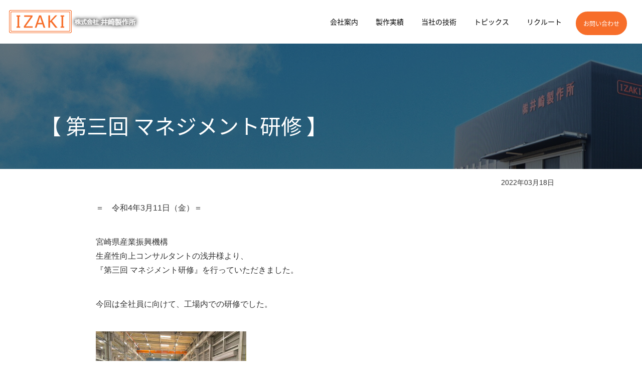

--- FILE ---
content_type: text/html; charset=UTF-8
request_url: https://www.kk-izaki.co.jp/topics/20220318/1745
body_size: 27404
content:
<!DOCTYPE html>
<html>
<head>
<meta charset="UTF-8">
<meta http-equiv="X-UA-Compatible" content="IE=edge"/>
<meta name="viewport" content="width=device-width, initial-scale=1.0, maximum-scale=1.0, user-scalable=no" />
<meta name="format-detection" content="telephone=no">
<link rel="stylesheet" href="/css/components.css">
<link rel="stylesheet" href="/css/responsee.css">
<link rel="stylesheet" href="/css/common.css">
<link rel="stylesheet" href="//fonts.googleapis.com/earlyaccess/notosansjapanese.css">
<link rel="stylesheet" href="//fonts.googleapis.com/icon?family=Material+Icons">
<script>(function(html){html.className = html.className.replace(/\bno-js\b/,'js')})(document.documentElement);</script>
<title>【 第三回 マネジメント研修 】 &#8211; 株式会社井崎製作所</title>
<meta name='robots' content='max-image-preview:large' />
<link rel='dns-prefetch' href='//fonts.googleapis.com' />
<link rel='dns-prefetch' href='//s.w.org' />
<link rel='stylesheet' id='wp-block-library-css'  href='https://www.kk-izaki.co.jp/izksmc/wp-includes/css/dist/block-library/style.min.css?ver=5.8.2' type='text/css' media='all' />
<link rel='stylesheet' id='wpsbc-style-css'  href='https://www.kk-izaki.co.jp/izksmc/wp-content/plugins/wp-simple-booking-calendar/assets/css/style-front-end.min.css?ver=2.0.8' type='text/css' media='all' />
<link rel='stylesheet' id='dashicons-css'  href='https://www.kk-izaki.co.jp/izksmc/wp-includes/css/dashicons.min.css?ver=5.8.2' type='text/css' media='all' />
<link rel='stylesheet' id='twentyfifteen-fonts-css'  href='https://fonts.googleapis.com/css?family=Noto+Sans%3A400italic%2C700italic%2C400%2C700%7CNoto+Serif%3A400italic%2C700italic%2C400%2C700%7CInconsolata%3A400%2C700&#038;subset=latin%2Clatin-ext' type='text/css' media='all' />
<link rel='stylesheet' id='genericons-css'  href='https://www.kk-izaki.co.jp/izksmc/wp-content/themes/izaki/genericons/genericons.css?ver=3.2' type='text/css' media='all' />
<link rel='stylesheet' id='twentyfifteen-style-css'  href='https://www.kk-izaki.co.jp/izksmc/wp-content/themes/izaki/style.css?ver=5.8.2' type='text/css' media='all' />
<!--[if lt IE 9]>
<link rel='stylesheet' id='twentyfifteen-ie-css'  href='https://www.kk-izaki.co.jp/izksmc/wp-content/themes/izaki/css/ie.css?ver=20141010' type='text/css' media='all' />
<![endif]-->
<!--[if lt IE 8]>
<link rel='stylesheet' id='twentyfifteen-ie7-css'  href='https://www.kk-izaki.co.jp/izksmc/wp-content/themes/izaki/css/ie7.css?ver=20141010' type='text/css' media='all' />
<![endif]-->
<script type='text/javascript' src='https://www.kk-izaki.co.jp/izksmc/wp-includes/js/jquery/jquery.min.js?ver=3.6.0' id='jquery-core-js'></script>
<script type='text/javascript' src='https://www.kk-izaki.co.jp/izksmc/wp-includes/js/jquery/jquery-migrate.min.js?ver=3.3.2' id='jquery-migrate-js'></script>
<link rel="https://api.w.org/" href="https://www.kk-izaki.co.jp/wp-json/" /><link rel="alternate" type="application/json" href="https://www.kk-izaki.co.jp/wp-json/wp/v2/posts/1745" /><link rel="alternate" type="application/json+oembed" href="https://www.kk-izaki.co.jp/wp-json/oembed/1.0/embed?url=https%3A%2F%2Fwww.kk-izaki.co.jp%2Ftopics%2F20220318%2F1745" />
<link rel="alternate" type="text/xml+oembed" href="https://www.kk-izaki.co.jp/wp-json/oembed/1.0/embed?url=https%3A%2F%2Fwww.kk-izaki.co.jp%2Ftopics%2F20220318%2F1745&#038;format=xml" />
<script type="text/javascript" src="/js/modernizr.js"></script> 
<script type="text/javascript" src="/js/responsee.js"></script> 
<script type="text/javascript" src="/js/pagetop.js"></script> 
<script>
 jQuery(window).load(function(){
  jQuery('#loader').fadeOut(500, "linear");
 });
 </script>
</head>

<body class="size-1140">
<div class="sp-menu"> <span>MENU</span> </div>
<script>
  (function(i,s,o,g,r,a,m){i['GoogleAnalyticsObject']=r;i[r]=i[r]||function(){
  (i[r].q=i[r].q||[]).push(arguments)},i[r].l=1*new Date();a=s.createElement(o),
  m=s.getElementsByTagName(o)[0];a.async=1;a.src=g;m.parentNode.insertBefore(a,m)
  })(window,document,'script','https://www.google-analytics.com/analytics.js','ga');

  ga('create', 'UA-83557801-1', 'auto');
  ga('send', 'pageview');

</script><div id="loader">
 <div> <span id="loader-bar"></span>
  <svg>
   <title>井崎製作所</title>
   <desc>井崎製作所｜NOW LOADING...</desc>
   <use xlink:href="#logo"/>
  </svg>
 </div>
</div>

<!-- TOP NAV WITH LOGO -->
<header>
 <nav>
  <div class="gnav">
   <div class="logoWarp">
    <h1 class="logo pc-logo"><a href="/" ><img src="/img/common/header_logo_2022_2.png" alt="株式会社井崎製作所" height="100%" width="auto"></a></h1>
    <h1 class="logo sp-logo"><a href="/" ><img src="/img/common/header_logo_2022_sp.png" alt="株式会社井崎製作所" height="100%" width="auto"></a></h1>
   </div>
   <div class="top-nav">
    <ul>
     <li><a href="/about/">会社案内</a></li>
     <li><a href="/product/">製作実績</a></li>
     <li><a href="/quality/">当社の技術</a></li>
     <li><a href="/topics/">トピックス</a></li>
     <li><a href="/recruit/">リクルート</a></li>
    </ul>
    <div class="sp-contact">
     <div class="button g-nav_contact"><a href="/contactus/" class="radius">お問い合わせ</a></div>
    </div>
   </div>
  </div>
 </nav>
</header>
<section>
         <div class="ttl">
           <div class="cover">
           <img src="../../img/common/ttl-bg.jpg" width="1300" height="340" alt="noimg">
           </div>
           <div class="line">
             <div class="margin">
               <div class="s-12 l-12">
                 <h1>【 第三回 マネジメント研修 】</h1>
               </div>
             </div>
           </div>
         </div><!-- END .ttl --> 
         
         <div class="line">
           <div class="margin">
             <div class="s-12 m-12 l-10 center section single">

               <p class="date">2022年03月18日</p>
               <div class="block content">
               <p>＝　令和4年3月11日（金）＝</p>
<p>宮崎県産業振興機構<br />
生産性向上コンサルタントの浅井様より、<br />
『第三回 マネジメント研修』を行っていただきました。</p>
<p>今回は全社員に向けて、工場内での研修でした。</p>
<p><img loading="lazy" src="https://www.kk-izaki.co.jp/izksmc/wp-content/uploads/2022/03/fae52aeac39b5511deb92a7b04068de3-rotated.jpg" alt="" width="300" height="225" class="alignnone size-full wp-image-1746" /></p>
<p>これまでの研修は管理者向けに行われていましたが、<br />
「仕事の教え方」や「会社が継続的成長をするためにやるべきこと」など<br />
全社員が考え、行動するために必要なお話をたくさん聞けました。</p>
<p><img loading="lazy" src="https://www.kk-izaki.co.jp/izksmc/wp-content/uploads/2022/03/2a078c3e98eee653918e6bef83277153-rotated.jpg" alt="" width="225" height="300" class="alignnone size-full wp-image-1747" /></p>
<p>今後は、課毎の目標を管理、表を用いて見える化し、<br />
会社全体で生産を管理するようにしていきます。</p>
<p>これまで研修を行ってくださった浅井様、<br />
産業振興機構の皆様、<br />
ありがとうございました。</p>
               </div><!-- END .content -->
 
             </div><!-- END .section -->
           </div><!-- END .margin -->
         </div><!-- END .line -->

         <div class="cont-footer">
         <div class="line">
             <div class="s-12 m-10 l-4 center">
               <div class="button">
				   				   <a href="https://www.kk-izaki.co.jp/topics" class="radius back">トピックスへ</a>
				   </div>
             </div>
         </div>
         <div class="line">
           <div class="margin">
             <div class="breadcrumb">
               <ol>
                 <li><a href="https://www.kk-izaki.co.jp/">ホーム</a></li>
                 <li><a href="https://www.kk-izaki.co.jp/category/topics" rel="category tag">トピックス</a></li>
                 <li>【 第三回 マネジメント研修 】</li>
               </ol>
             </div>
           </div>
         </div>
         </div><!-- END .cont-footer -->

</section>
<!-- FOOTER -->
<footer>
 <div class="footer block">
  <div class="line">
   <div class="margin">
    <div class="s-12 m-12 l-4 contact">
     <div class="s-12 m-12 l-11 center">
      <h2><img src="/img/common/footer_logo.png" width="142" height="68" alt="井崎製作所"></h2>
      <p class="address">〒889-1403　宮崎県児湯郡新富町大字上富田3215番地 <br>
       [ <a href="https://www.kk-izaki.co.jp/access">交通アクセス</a> ] </p>
      <div class="button"><a href="https://www.kk-izaki.co.jp/contactus" class="mail">メールフォーム</a></div>
     </div>
    </div>
    <div class="s-12 m-12 l-8">
     <div class="line">
      <div class="margin">
       <div class="s-12 m-12 l-4 margin-bottom">
        <aside id="wpsimplebookingcalendar_widget-2" class="widget widget-sbc"><div class="wpsbc-container wpsbc-calendar-1" data-id="1" data-show_title="0" data-show_legend="0" data-legend_position="top" data-show_button_navigation="1" data-current_year="2026" data-current_month="1" data-language="en" data-min_width="200" data-max_width="380" ><div class="wpsbc-calendars-wrapper "><div class="wpsbc-calendars"><div class="wpsbc-calendar"><div class="wpsbc-calendar-header wpsbc-heading"><div class="wpsbc-calendar-header-navigation"><a href="#" class="wpsbc-prev"><span class="wpsbc-arrow"></span></a><div class="wpsbc-select-container"><select><option value="1760486400" >10月 2025</option><option value="1763164800" >11月 2025</option><option value="1765756800" >12月 2025</option><option value="1768435200"  selected='selected'>1月 2026</option><option value="1771113600" >2月 2026</option><option value="1773532800" >3月 2026</option><option value="1776211200" >4月 2026</option><option value="1778803200" >5月 2026</option><option value="1781481600" >6月 2026</option><option value="1784073600" >7月 2026</option><option value="1786752000" >8月 2026</option><option value="1789430400" >9月 2026</option><option value="1792022400" >10月 2026</option><option value="1794700800" >11月 2026</option><option value="1797292800" >12月 2026</option><option value="1799971200" >1月 2027</option></select></div><a href="#" class="wpsbc-next"><span class="wpsbc-arrow"></span></a></div></div><div class="wpsbc-calendar-wrapper"><table><thead><tr><th>M</th><th>T</th><th>W</th><th>T</th><th>F</th><th>S</th><th>S</th></tr></thead><tbody><tr><td><div class="wpsbc-date  wpsbc-gap" ><div class="wpsbc-date-inner"></div></div></td><td><div class="wpsbc-date  wpsbc-gap" ><div class="wpsbc-date-inner"></div></div></td><td><div class="wpsbc-date  wpsbc-gap" ><div class="wpsbc-date-inner"></div></div></td><td><div class="wpsbc-date wpsbc-legend-item-2 " data-year="2026" data-month="1" data-day="1"><div class="wpsbc-legend-item-icon wpsbc-legend-item-icon-2" data-type="single"><div class="wpsbc-legend-item-icon-color" ></div><div class="wpsbc-legend-item-icon-color" ></div></div><div class="wpsbc-date-inner"><span class="wpsbc-date-number">1</span></div></div></td><td><div class="wpsbc-date wpsbc-legend-item-2 " data-year="2026" data-month="1" data-day="2"><div class="wpsbc-legend-item-icon wpsbc-legend-item-icon-2" data-type="single"><div class="wpsbc-legend-item-icon-color" ></div><div class="wpsbc-legend-item-icon-color" ></div></div><div class="wpsbc-date-inner"><span class="wpsbc-date-number">2</span></div></div></td><td><div class="wpsbc-date wpsbc-legend-item-2 " data-year="2026" data-month="1" data-day="3"><div class="wpsbc-legend-item-icon wpsbc-legend-item-icon-2" data-type="single"><div class="wpsbc-legend-item-icon-color" ></div><div class="wpsbc-legend-item-icon-color" ></div></div><div class="wpsbc-date-inner"><span class="wpsbc-date-number">3</span></div></div></td><td><div class="wpsbc-date wpsbc-legend-item-2 " data-year="2026" data-month="1" data-day="4"><div class="wpsbc-legend-item-icon wpsbc-legend-item-icon-2" data-type="single"><div class="wpsbc-legend-item-icon-color" ></div><div class="wpsbc-legend-item-icon-color" ></div></div><div class="wpsbc-date-inner"><span class="wpsbc-date-number">4</span></div></div></td></tr><tr><td><div class="wpsbc-date wpsbc-legend-item-1 " data-year="2026" data-month="1" data-day="5"><div class="wpsbc-legend-item-icon wpsbc-legend-item-icon-1" data-type="single"><div class="wpsbc-legend-item-icon-color" ></div><div class="wpsbc-legend-item-icon-color" ></div></div><div class="wpsbc-date-inner"><span class="wpsbc-date-number">5</span></div></div></td><td><div class="wpsbc-date wpsbc-legend-item-1 " data-year="2026" data-month="1" data-day="6"><div class="wpsbc-legend-item-icon wpsbc-legend-item-icon-1" data-type="single"><div class="wpsbc-legend-item-icon-color" ></div><div class="wpsbc-legend-item-icon-color" ></div></div><div class="wpsbc-date-inner"><span class="wpsbc-date-number">6</span></div></div></td><td><div class="wpsbc-date wpsbc-legend-item-1 " data-year="2026" data-month="1" data-day="7"><div class="wpsbc-legend-item-icon wpsbc-legend-item-icon-1" data-type="single"><div class="wpsbc-legend-item-icon-color" ></div><div class="wpsbc-legend-item-icon-color" ></div></div><div class="wpsbc-date-inner"><span class="wpsbc-date-number">7</span></div></div></td><td><div class="wpsbc-date wpsbc-legend-item-1 " data-year="2026" data-month="1" data-day="8"><div class="wpsbc-legend-item-icon wpsbc-legend-item-icon-1" data-type="single"><div class="wpsbc-legend-item-icon-color" ></div><div class="wpsbc-legend-item-icon-color" ></div></div><div class="wpsbc-date-inner"><span class="wpsbc-date-number">8</span></div></div></td><td><div class="wpsbc-date wpsbc-legend-item-1 " data-year="2026" data-month="1" data-day="9"><div class="wpsbc-legend-item-icon wpsbc-legend-item-icon-1" data-type="single"><div class="wpsbc-legend-item-icon-color" ></div><div class="wpsbc-legend-item-icon-color" ></div></div><div class="wpsbc-date-inner"><span class="wpsbc-date-number">9</span></div></div></td><td><div class="wpsbc-date wpsbc-legend-item-2 " data-year="2026" data-month="1" data-day="10"><div class="wpsbc-legend-item-icon wpsbc-legend-item-icon-2" data-type="single"><div class="wpsbc-legend-item-icon-color" ></div><div class="wpsbc-legend-item-icon-color" ></div></div><div class="wpsbc-date-inner"><span class="wpsbc-date-number">10</span></div></div></td><td><div class="wpsbc-date wpsbc-legend-item-2 " data-year="2026" data-month="1" data-day="11"><div class="wpsbc-legend-item-icon wpsbc-legend-item-icon-2" data-type="single"><div class="wpsbc-legend-item-icon-color" ></div><div class="wpsbc-legend-item-icon-color" ></div></div><div class="wpsbc-date-inner"><span class="wpsbc-date-number">11</span></div></div></td></tr><tr><td><div class="wpsbc-date wpsbc-legend-item-1 " data-year="2026" data-month="1" data-day="12"><div class="wpsbc-legend-item-icon wpsbc-legend-item-icon-1" data-type="single"><div class="wpsbc-legend-item-icon-color" ></div><div class="wpsbc-legend-item-icon-color" ></div></div><div class="wpsbc-date-inner"><span class="wpsbc-date-number">12</span></div></div></td><td><div class="wpsbc-date wpsbc-legend-item-1 " data-year="2026" data-month="1" data-day="13"><div class="wpsbc-legend-item-icon wpsbc-legend-item-icon-1" data-type="single"><div class="wpsbc-legend-item-icon-color" ></div><div class="wpsbc-legend-item-icon-color" ></div></div><div class="wpsbc-date-inner"><span class="wpsbc-date-number">13</span></div></div></td><td><div class="wpsbc-date wpsbc-legend-item-1 " data-year="2026" data-month="1" data-day="14"><div class="wpsbc-legend-item-icon wpsbc-legend-item-icon-1" data-type="single"><div class="wpsbc-legend-item-icon-color" ></div><div class="wpsbc-legend-item-icon-color" ></div></div><div class="wpsbc-date-inner"><span class="wpsbc-date-number">14</span></div></div></td><td><div class="wpsbc-date wpsbc-legend-item-1 " data-year="2026" data-month="1" data-day="15"><div class="wpsbc-legend-item-icon wpsbc-legend-item-icon-1" data-type="single"><div class="wpsbc-legend-item-icon-color" ></div><div class="wpsbc-legend-item-icon-color" ></div></div><div class="wpsbc-date-inner"><span class="wpsbc-date-number">15</span></div></div></td><td><div class="wpsbc-date wpsbc-legend-item-1 " data-year="2026" data-month="1" data-day="16"><div class="wpsbc-legend-item-icon wpsbc-legend-item-icon-1" data-type="single"><div class="wpsbc-legend-item-icon-color" ></div><div class="wpsbc-legend-item-icon-color" ></div></div><div class="wpsbc-date-inner"><span class="wpsbc-date-number">16</span></div></div></td><td><div class="wpsbc-date wpsbc-legend-item-2 " data-year="2026" data-month="1" data-day="17"><div class="wpsbc-legend-item-icon wpsbc-legend-item-icon-2" data-type="single"><div class="wpsbc-legend-item-icon-color" ></div><div class="wpsbc-legend-item-icon-color" ></div></div><div class="wpsbc-date-inner"><span class="wpsbc-date-number">17</span></div></div></td><td><div class="wpsbc-date wpsbc-legend-item-2 " data-year="2026" data-month="1" data-day="18"><div class="wpsbc-legend-item-icon wpsbc-legend-item-icon-2" data-type="single"><div class="wpsbc-legend-item-icon-color" ></div><div class="wpsbc-legend-item-icon-color" ></div></div><div class="wpsbc-date-inner"><span class="wpsbc-date-number">18</span></div></div></td></tr><tr><td><div class="wpsbc-date wpsbc-legend-item-1 " data-year="2026" data-month="1" data-day="19"><div class="wpsbc-legend-item-icon wpsbc-legend-item-icon-1" data-type="single"><div class="wpsbc-legend-item-icon-color" ></div><div class="wpsbc-legend-item-icon-color" ></div></div><div class="wpsbc-date-inner"><span class="wpsbc-date-number">19</span></div></div></td><td><div class="wpsbc-date wpsbc-legend-item-1 " data-year="2026" data-month="1" data-day="20"><div class="wpsbc-legend-item-icon wpsbc-legend-item-icon-1" data-type="single"><div class="wpsbc-legend-item-icon-color" ></div><div class="wpsbc-legend-item-icon-color" ></div></div><div class="wpsbc-date-inner"><span class="wpsbc-date-number">20</span></div></div></td><td><div class="wpsbc-date wpsbc-legend-item-1 " data-year="2026" data-month="1" data-day="21"><div class="wpsbc-legend-item-icon wpsbc-legend-item-icon-1" data-type="single"><div class="wpsbc-legend-item-icon-color" ></div><div class="wpsbc-legend-item-icon-color" ></div></div><div class="wpsbc-date-inner"><span class="wpsbc-date-number">21</span></div></div></td><td><div class="wpsbc-date wpsbc-legend-item-1 " data-year="2026" data-month="1" data-day="22"><div class="wpsbc-legend-item-icon wpsbc-legend-item-icon-1" data-type="single"><div class="wpsbc-legend-item-icon-color" ></div><div class="wpsbc-legend-item-icon-color" ></div></div><div class="wpsbc-date-inner"><span class="wpsbc-date-number">22</span></div></div></td><td><div class="wpsbc-date wpsbc-legend-item-1 " data-year="2026" data-month="1" data-day="23"><div class="wpsbc-legend-item-icon wpsbc-legend-item-icon-1" data-type="single"><div class="wpsbc-legend-item-icon-color" ></div><div class="wpsbc-legend-item-icon-color" ></div></div><div class="wpsbc-date-inner"><span class="wpsbc-date-number">23</span></div></div></td><td><div class="wpsbc-date wpsbc-legend-item-2 " data-year="2026" data-month="1" data-day="24"><div class="wpsbc-legend-item-icon wpsbc-legend-item-icon-2" data-type="single"><div class="wpsbc-legend-item-icon-color" ></div><div class="wpsbc-legend-item-icon-color" ></div></div><div class="wpsbc-date-inner"><span class="wpsbc-date-number">24</span></div></div></td><td><div class="wpsbc-date wpsbc-legend-item-2 " data-year="2026" data-month="1" data-day="25"><div class="wpsbc-legend-item-icon wpsbc-legend-item-icon-2" data-type="single"><div class="wpsbc-legend-item-icon-color" ></div><div class="wpsbc-legend-item-icon-color" ></div></div><div class="wpsbc-date-inner"><span class="wpsbc-date-number">25</span></div></div></td></tr><tr><td><div class="wpsbc-date wpsbc-legend-item-1 " data-year="2026" data-month="1" data-day="26"><div class="wpsbc-legend-item-icon wpsbc-legend-item-icon-1" data-type="single"><div class="wpsbc-legend-item-icon-color" ></div><div class="wpsbc-legend-item-icon-color" ></div></div><div class="wpsbc-date-inner"><span class="wpsbc-date-number">26</span></div></div></td><td><div class="wpsbc-date wpsbc-legend-item-1 " data-year="2026" data-month="1" data-day="27"><div class="wpsbc-legend-item-icon wpsbc-legend-item-icon-1" data-type="single"><div class="wpsbc-legend-item-icon-color" ></div><div class="wpsbc-legend-item-icon-color" ></div></div><div class="wpsbc-date-inner"><span class="wpsbc-date-number">27</span></div></div></td><td><div class="wpsbc-date wpsbc-legend-item-1 " data-year="2026" data-month="1" data-day="28"><div class="wpsbc-legend-item-icon wpsbc-legend-item-icon-1" data-type="single"><div class="wpsbc-legend-item-icon-color" ></div><div class="wpsbc-legend-item-icon-color" ></div></div><div class="wpsbc-date-inner"><span class="wpsbc-date-number">28</span></div></div></td><td><div class="wpsbc-date wpsbc-legend-item-1 " data-year="2026" data-month="1" data-day="29"><div class="wpsbc-legend-item-icon wpsbc-legend-item-icon-1" data-type="single"><div class="wpsbc-legend-item-icon-color" ></div><div class="wpsbc-legend-item-icon-color" ></div></div><div class="wpsbc-date-inner"><span class="wpsbc-date-number">29</span></div></div></td><td><div class="wpsbc-date wpsbc-legend-item-1 " data-year="2026" data-month="1" data-day="30"><div class="wpsbc-legend-item-icon wpsbc-legend-item-icon-1" data-type="single"><div class="wpsbc-legend-item-icon-color" ></div><div class="wpsbc-legend-item-icon-color" ></div></div><div class="wpsbc-date-inner"><span class="wpsbc-date-number">30</span></div></div></td><td><div class="wpsbc-date wpsbc-legend-item-2 " data-year="2026" data-month="1" data-day="31"><div class="wpsbc-legend-item-icon wpsbc-legend-item-icon-2" data-type="single"><div class="wpsbc-legend-item-icon-color" ></div><div class="wpsbc-legend-item-icon-color" ></div></div><div class="wpsbc-date-inner"><span class="wpsbc-date-number">31</span></div></div></td><td><div class="wpsbc-date  wpsbc-gap" ><div class="wpsbc-date-inner"></div></div></td></tr></tbody></table></div></div></div></div><style>.wpsbc-container.wpsbc-calendar-1 .wpsbc-legend-item-icon-1 div:first-of-type { background-color: #ddffcc; }.wpsbc-container.wpsbc-calendar-1 .wpsbc-legend-item-icon-1 div:nth-of-type(2) { background-color: transparent; }.wpsbc-container.wpsbc-calendar-1 .wpsbc-legend-item-icon-1 div:first-of-type svg { fill: #ddffcc; }.wpsbc-container.wpsbc-calendar-1 .wpsbc-legend-item-icon-1 div:nth-of-type(2) svg { fill: transparent; }.wpsbc-container.wpsbc-calendar-1 .wpsbc-legend-item-icon-2 div:first-of-type { background-color: #ffc0bd; }.wpsbc-container.wpsbc-calendar-1 .wpsbc-legend-item-icon-2 div:nth-of-type(2) { background-color: transparent; }.wpsbc-container.wpsbc-calendar-1 .wpsbc-legend-item-icon-2 div:first-of-type svg { fill: #ffc0bd; }.wpsbc-container.wpsbc-calendar-1 .wpsbc-legend-item-icon-2 div:nth-of-type(2) svg { fill: transparent; }.wpsbc-container.wpsbc-calendar-1 .wpsbc-legend-item-icon-3 div:first-of-type { background-color: #fee2a0; }.wpsbc-container.wpsbc-calendar-1 .wpsbc-legend-item-icon-3 div:nth-of-type(2) { background-color: transparent; }.wpsbc-container.wpsbc-calendar-1 .wpsbc-legend-item-icon-3 div:first-of-type svg { fill: #fee2a0; }.wpsbc-container.wpsbc-calendar-1 .wpsbc-legend-item-icon-3 div:nth-of-type(2) svg { fill: transparent; }</style><div class="wpsbc-container-loaded" data-just-loaded="1"></div></div></aside>       </div>
       <div class="s-12 m-12 l-8 googlemap margin-bottom">
        <iframe src="https://www.google.com/maps/embed?pb=!1m18!1m12!1m3!1d3382.0726325278038!2d131.47807481555992!3d32.05727922763954!2m3!1f0!2f0!3f0!3m2!1i1024!2i768!4f13.1!3m3!1m2!1s0x3538a5d34395655d%3A0x39afef1e1ed174f4!2z77yI5qCq77yJ5LqV5bSO6KO95L2c5omA!5e0!3m2!1sja!2sjp!4v1466466912190" width="100%" height="310" frameborder="0" style="border:0" allowfullscreen></iframe>
       </div>
      </div>
     </div>
     <!-- END .margin --> 
    </div>
    <!-- END .l-8 --> 
    
   </div>
   <!-- END .margin --> 
  </div>
  <!-- END .line --> 
  
 </div>
 <div id="page-top"><a href="#"><img src="/img/common/icon_pagetop.png" width="48" height="32" alt="ページの先頭へ" /></a></div>
 <div class="copyright">
  <div class="line">
   <p>© 2012-2016 IZAKI Factory Co.,Ltd.</p>
  </div>
 </div>
</footer>
<script src="/js/jquery-3.5.1.min.js"></script> 
<script type="text/javascript" src="/js/jquery-ui.min.js"></script> 
<script type="text/javascript" src="/js/common.js"></script> 
<script type='text/javascript' src='https://www.kk-izaki.co.jp/izksmc/wp-includes/js/jquery/ui/core.min.js?ver=1.12.1' id='jquery-ui-core-js'></script>
<script type='text/javascript' src='https://www.kk-izaki.co.jp/izksmc/wp-includes/js/jquery/ui/datepicker.min.js?ver=1.12.1' id='jquery-ui-datepicker-js'></script>
<script type='text/javascript' id='jquery-ui-datepicker-js-after'>
jQuery(document).ready(function(jQuery){jQuery.datepicker.setDefaults({"closeText":"\u9589\u3058\u308b","currentText":"\u4eca\u65e5","monthNames":["1\u6708","2\u6708","3\u6708","4\u6708","5\u6708","6\u6708","7\u6708","8\u6708","9\u6708","10\u6708","11\u6708","12\u6708"],"monthNamesShort":["1\u6708","2\u6708","3\u6708","4\u6708","5\u6708","6\u6708","7\u6708","8\u6708","9\u6708","10\u6708","11\u6708","12\u6708"],"nextText":"\u6b21","prevText":"\u524d","dayNames":["\u65e5\u66dc\u65e5","\u6708\u66dc\u65e5","\u706b\u66dc\u65e5","\u6c34\u66dc\u65e5","\u6728\u66dc\u65e5","\u91d1\u66dc\u65e5","\u571f\u66dc\u65e5"],"dayNamesShort":["\u65e5","\u6708","\u706b","\u6c34","\u6728","\u91d1","\u571f"],"dayNamesMin":["\u65e5","\u6708","\u706b","\u6c34","\u6728","\u91d1","\u571f"],"dateFormat":"yy\u5e74mm\u6708d\u65e5","firstDay":1,"isRTL":false});});
</script>
<script type='text/javascript' id='wpsbc-script-js-extra'>
/* <![CDATA[ */
var wpsbc = {"ajax_url":"https:\/\/www.kk-izaki.co.jp\/izksmc\/wp-admin\/admin-ajax.php"};
/* ]]> */
</script>
<script type='text/javascript' src='https://www.kk-izaki.co.jp/izksmc/wp-content/plugins/wp-simple-booking-calendar/assets/js/script-front-end.min.js?ver=2.0.8' id='wpsbc-script-js'></script>
<script type='text/javascript' src='https://www.kk-izaki.co.jp/izksmc/wp-content/themes/izaki/js/skip-link-focus-fix.js?ver=20141010' id='twentyfifteen-skip-link-focus-fix-js'></script>
<script type='text/javascript' id='twentyfifteen-script-js-extra'>
/* <![CDATA[ */
var screenReaderText = {"expand":"<span class=\"screen-reader-text\">expand child menu<\/span>","collapse":"<span class=\"screen-reader-text\">collapse child menu<\/span>"};
/* ]]> */
</script>
<script type='text/javascript' src='https://www.kk-izaki.co.jp/izksmc/wp-content/themes/izaki/js/functions.js?ver=20150330' id='twentyfifteen-script-js'></script>
<script type='text/javascript' src='https://www.kk-izaki.co.jp/izksmc/wp-includes/js/wp-embed.min.js?ver=5.8.2' id='wp-embed-js'></script>
</body></html>

--- FILE ---
content_type: text/css
request_url: https://www.kk-izaki.co.jp/css/components.css
body_size: 8089
content:
@font-face{font-family:mfg;src:url(../font/mfglabsiconset-webfont.eot);src:url('../font/mfglabsiconset-webfont.svg#mfg_labs_iconsetregular') format('svg'),url('../font/mfglabsiconset-webfont.eot?#iefix') format('embedded-opentype'),url('../font/mfglabsiconset-webfont.woff') format('woff'),url('../font/mfglabsiconset-webfont.ttf') format('truetype');font-weight:400;font-style:normal}.icon,i{font-family:mfg;font-size:1em;font-style:normal;font-weight:400}.icon2x{font-size:2em}.icon3x{font-size:3em}.gradient{color:#999;text-shadow:1px 1px 1px rgba(27,27,27,.19);transition:all .1s ease-in-out 0s}.gradient .current,.gradient:hover{color:#eee;text-shadow:0 0 3px hsla(0,0%,100%,.25)}.icon-cloud:before{content:"\2601"}.icon-at:before{content:"\0040"}.icon-plus:before{content:"\002B"}.icon-minus:before{content:"\2212"}.icon-arrow_up:before{content:"\2191"}.icon-arrow_down:before{content:"\2193"}.icon-arrow_right:before{content:"\2192"}.icon-arrow_left:before{content:"\2190"}.icon-chevron_down:before{content:"\f004"}.icon-chevron_up:before{content:"\f005"}.icon-chevron_right:before{content:"\f006"}.icon-chevron_left:before{content:"\f007"}.icon-reorder:before{content:"\f008"}.icon-list:before{content:"\f009"}.icon-reorder_square:before{content:"\f00a"}.icon-reorder_square_line:before{content:"\f00b"}.icon-coverflow:before{content:"\f00c"}.icon-coverflow_line:before{content:"\f00d"}.icon-pause:before{content:"\f00e"}.icon-play:before{content:"\f00f"}.icon-step_forward:before{content:"\f010"}.icon-step_backward:before{content:"\f011"}.icon-fast_forward:before{content:"\f012"}.icon-fast_backward:before{content:"\f013"}.icon-cloud_upload:before{content:"\f014"}.icon-cloud_download:before{content:"\f015"}.icon-data_science:before{content:"\f016"}.icon-data_science_black:before{content:"\f017"}.icon-globe:before{content:"\f018"}.icon-globe_black:before{content:"\f019"}.icon-math_ico:before{content:"\f01a"}.icon-math:before{content:"\f01b"}.icon-math_black:before{content:"\f01c"}.icon-paperplane_ico:before{content:"\f01d"}.icon-paperplane:before{content:"\f01e"}.icon-paperplane_black:before{content:"\f01f"}.icon-color_balance:before{content:"\f020"}.icon-star:before{content:"\2605"}.icon-star_half:before{content:"\f022"}.icon-star_empty:before{content:"\2606"}.icon-star_half_empty:before{content:"\f024"}.icon-reload:before{content:"\f025"}.icon-heart:before{content:"\2665"}.icon-heart_broken:before{content:"\f028"}.icon-hashtag:before{content:"\f029"}.icon-reply:before{content:"\f02a"}.icon-retweet:before{content:"\f02b"}.icon-signin:before{content:"\f02c"}.icon-signout:before{content:"\f02d"}.icon-download:before{content:"\f02e"}.icon-upload:before{content:"\f02f"}.icon-placepin:before{content:"\f031"}.icon-display_screen:before{content:"\f032"}.icon-tablet:before{content:"\f033"}.icon-smartphone:before{content:"\f034"}.icon-connected_object:before{content:"\f035"}.icon-lock:before{content:"\F512"}.icon-unlock:before{content:"\F513"}.icon-camera:before{content:"\F4F7"}.icon-isight:before{content:"\f039"}.icon-video_camera:before{content:"\f03a"}.icon-random:before{content:"\f03b"}.icon-message:before{content:"\F4AC"}.icon-discussion:before{content:"\f03d"}.icon-calendar:before{content:"\F4C5"}.icon-ringbell:before{content:"\f03f"}.icon-movie:before{content:"\f040"}.icon-mail:before{content:"\2709"}.icon-pen:before{content:"\270F"}.icon-settings:before{content:"\9881"}.icon-measure:before{content:"\f044"}.icon-vector:before{content:"\f045"}.icon-vector_pen:before{content:"\2712"}.icon-mute_on:before{content:"\f047"}.icon-mute_off:before{content:"\f048"}.icon-home:before{content:"\2302"}.icon-sheet:before{content:"\f04a"}.icon-arrow_big_right:before{content:"\21C9"}.icon-arrow_big_left:before{content:"\21C7"}.icon-arrow_big_down:before{content:"\21CA"}.icon-arrow_big_up:before{content:"\21C8"}.icon-dribbble_circle:before{content:"\f04f"}.icon-dribbble:before{content:"\f050"}.icon-facebook_circle:before{content:"\f051"}.icon-facebook:before{content:"\f052"}.icon-git_circle_alt:before{content:"\f053"}.icon-git_circle:before{content:"\f054"}.icon-git:before{content:"\f055"}.icon-octopus:before{content:"\f056"}.icon-twitter_circle:before{content:"\f057"}.icon-twitter:before{content:"\f058"}.icon-google_plus_circle:before{content:"\f059"}.icon-google_plus:before{content:"\f05a"}.icon-linked_in_circle:before{content:"\f05b"}.icon-linked_in:before{content:"\f05c"}.icon-instagram:before{content:"\f05d"}.icon-instagram_circle:before{content:"\f05e"}.icon-mfg_icon:before{content:"\f05f"}.icon-xing:before{content:"\F532"}.icon-xing_circle:before{content:"\F533"}.icon-mfg_icon_circle:before{content:"\f060"}.icon-user:before{content:"\f061"}.icon-user_male:before{content:"\f062"}.icon-user_female:before{content:"\f063"}.icon-users:before{content:"\f064"}.icon-file_open:before{content:"\F4C2"}.icon-file_close:before{content:"\f067"}.icon-file_alt:before{content:"\f068"}.icon-file_close_alt:before{content:"\f069"}.icon-attachment:before{content:"\f06a"}.icon-check:before{content:"\2713"}.icon-cross_mark:before{content:"\274C"}.icon-cancel_circle:before{content:"\F06E"}.icon-check_circle:before{content:"\f06d"}.icon-magnifying:before{content:"\F50D"}.icon-inbox:before{content:"\f070"}.icon-clock:before{content:"\23F2"}.icon-stopwatch:before{content:"\23F1"}.icon-hourglass:before{content:"\231B"}.icon-trophy:before{content:"\f074"}.icon-unlock_alt:before{content:"\F075"}.icon-lock_alt:before{content:"\F510"}.icon-arrow_doubled_right:before{content:"\21D2"}.icon-arrow_doubled_left:before{content:"\21D0"}.icon-arrow_doubled_down:before{content:"\21D3"}.icon-arrow_doubled_up:before{content:"\21D1"}.icon-link:before{content:"\f07B"}.icon-warning:before{content:"\2757"}.icon-warning_alt:before{content:"\2755"}.icon-magnifying_plus:before{content:"\f07E"}.icon-magnifying_minus:before{content:"\f07F"}.icon-white_question:before{content:"\2754"}.icon-black_question:before{content:"\2753"}.icon-stop:before{content:"\f080"}.icon-share:before{content:"\f081"}.icon-eye:before{content:"\f082"}.icon-trash_can:before{content:"\f083"}.icon-hard_drive:before{content:"\f084"}.icon-information_black:before{content:"\f085"}.icon-information_white:before{content:"\f086"}.icon-printer:before{content:"\f087"}.icon-letter:before{content:"\f088"}.icon-soundcloud:before{content:"\f089"}.icon-soundcloud_circle:before{content:"\f08A"}.icon-anchor:before{content:"\2693"}.icon-female_sign:before{content:"\2640"}.icon-male_sign:before{content:"\2642"}.icon-joystick:before{content:"\F514"}.icon-high_voltage:before{content:"\26A1"}.icon-fire:before{content:"\F525"}.icon-newspaper:before{content:"\F4F0"}.icon-chart:before{content:"\F526"}.icon-spread:before{content:"\F527"}.icon-spinner_1:before{content:"\F528"}.icon-spinner_2:before{content:"\F529"}.icon-chart_alt:before{content:"\F530"}.icon-label:before{content:"\F531"}.icon-brush:before{content:"\E000"}.icon-refresh:before{content:"\E001"}.icon-node:before{content:"\E002"}.icon-node_2:before{content:"\E003"}.icon-node_3:before{content:"\E004"}.icon-link_2_nodes:before{content:"\E005"}.icon-link_3_nodes:before{content:"\E006"}.icon-link_loop_nodes:before{content:"\E007"}.icon-node_size:before{content:"\E008"}.icon-node_color:before{content:"\E009"}.icon-layout_directed:before{content:"\E010"}.icon-layout_radial:before{content:"\E011"}.icon-layout_hierarchical:before{content:"\E012"}.icon-node_link_direction:before{content:"\E013"}.icon-node_link_short_path:before{content:"\E014"}.icon-node_cluster:before{content:"\E015"}.icon-display_graph:before{content:"\E016"}.icon-node_link_weight:before{content:"\E017"}.icon-more_node_links:before{content:"\E018"}.icon-node_shape:before{content:"\E00A"}.icon-node_icon:before{content:"\E00B"}.icon-node_text:before{content:"\E00C"}.icon-node_link_text:before{content:"\E00D"}.icon-node_link_color:before{content:"\E00E"}.icon-node_link_shape:before{content:"\E00F"}.icon-credit_card:before{content:"\F4B3"}.icon-disconnect:before{content:"\F534"}.icon-graph:before{content:"\F535"}.icon-new_user:before{content:"\F536"}

--- FILE ---
content_type: text/css
request_url: https://www.kk-izaki.co.jp/css/responsee.css
body_size: 11147
content:
* {
 -webkit-box-sizing: border-box;
 -moz-box-sizing: border-box;
 box-sizing: border-box;
 margin: 0
}
body {
 font-size: 100%;
 color: #333;
 line-height: 1.8
}
h1, h2, h3, h4, h5, h6 {
 font-weight: 400;
 margin: .2em 0
}
h1 {
 font-size: 2.4em
}
h2 {
 font-size: 2em
}
h3 {
 font-size: 1.6em
}
h4 {
 font-size: 1.2em
}
h5 {
 font-size: 1em
}
h6 {
 font-size: .9em
}
img {
 border: 0;
 display: block;
 height: auto;
 max-width: 100%;
 width: auto
}
.full-img, .owl-item img {
 max-width: none;
 width: 100%
}
table {
 border-collapse: collapse;
 border-spacing: 0;
 text-align: left;
 width: 100%
}
table tr td, table tr th {
 padding: .625em
}
.size-960 .line {
 margin: 0 auto;
 max-width: 60em;
 padding: 0 .625em
}
.size-1140 .line {
 margin: 0 auto;
 max-width: 71.25em;
 padding: 0 .625em
}
.size-960.align-content-left .line, .size-1140.align-content-left .line {
 margin-left: 0
}
form {
 line-height: 1.4em
}
nav {
 display: block;
 width: 100%
}
.box:after, .center:after, .line:after, .margin:after, nav:after {
 clear: both;
 content: ".";
 display: block;
 height: 0;
 line-height: 0;
 visibility: hidden
}
.top-nav ul {
 padding: 0;
 margin-right: 10px;
}
.top-nav ul ul {
 position: absolute
}
.top-nav li {
 float: left;
 list-style: none outside none;
 cursor: pointer
}

.top-nav li a {
 padding: 1.25em;
 display: block;
 color: #000;
 position: relative;
 transition: 0.3s;
}
#home .top-nav li a {
 color: #fff;
 text-shadow: 1px 0px 5px #000000;
}

.top-nav li a:hover:after {
 content: '';
 width: 15px;
 height: 5px;
 background: #f76e2a;
 display: inline-block;
 position: absolute;
 bottom: 0;
 left: 50%;
 margin-left: -7.5px;
 transition: 0.3s;
}
.top-nav li ul li a {
 min-width: 100%;
 padding: .625em
}
.top-nav li ul {
 display: none
}
.top-nav li ul li, .top-nav li ul li ul li {
 float: none;
 list-style: none outside none;
 min-width: 100%;
 padding: 0
}
ul.chevron .count-number {
 display: none
}
ul.chevron .aside-sub-submenu > a:after, ul.chevron .aside-submenu > a:after, ul.chevron .sub-submenu > a:after, ul.chevron .submenu > a:after {
 content: "\f004";
 display: inline-block;
 font-family: mfg;
 font-size: .7em;
 margin: 0 .625em
}
.aside-nav > ul > li.active-item > a:link, .aside-nav > ul > li.active-item > a:visited {
 background: 0 0 repeat scroll 0 0 #999;
 color: #fff
}
@media screen and (min-width:769px) {
 .aside-nav .count-number {
  margin-left: -1.25em;
  float: right
 }
 .top-nav li:hover > ul {
  display: block;
  z-index: 1
 }
 .top-nav li:hover > ul ul {
  left: 100%;
  margin: -2.5em 0;
  width: 100%
 }
}
.aside-nav li a, .aside-nav li li a, .aside-nav li li.active-item a, .aside-nav li li.aside-sub-submenu li a, .aside-nav li > ul, .aside-nav > ul > li.active-item > a:link, .aside-nav > ul > li.active-item > a:visited, .aside-nav > ul > li > a, .top-nav .active-item a, .top-nav li a, .top-nav li ul li a, .top-nav li ul li ul li a {
 transition: background .2s linear 0s;
 -o-transition: background .2s linear 0s;
 -ms-transition: background .2s linear 0s;
 -moz-transition: background .2s linear 0s;
 -webkit-transition: background .2s linear 0s
}
.aside-nav ul {
 background: #e8e8e8;
 padding: 0
}
.aside-nav li {
 list-style: none outside none;
 cursor: pointer
}
.aside-nav li a {
 display: block;
 padding: 1.25em;
 border-bottom: 1px solid #d2d2d2
}
.aside-nav > ul > li:last-child a {
 border-bottom: 0 0 0
}
.aside-nav li > ul {
 height: 0;
 display: block;
 position: relative;
 background: #f4f4f4;
 border-left: solid 1px #f2f2f2;
 border-right: solid 1px #f2f2f2;
 overflow: hidden
}
.aside-nav li ul ul {
 border: 0;
 background: #fff
}
.aside-nav ul ul a {
 padding: .625em 1.25em
}
.aside-nav li a:link, .aside-nav li a:visited {
 color: #333
}
.aside-nav li li a:hover, .aside-nav li li.active-item > a, .aside-nav li li.aside-sub-submenu li a:hover {
 color: #999;
 background: 0 0
}
.aside-nav > ul > li > a:hover {
 color: #fff
}
.aside-nav li li a:hover:before, .aside-nav li li.active-item a:before {
 content: "\f006";
 display: inline-block;
 font-family: mfg;
 font-size: .6em;
 margin: 0 .625em 0 -1.25em;
 width: .625em
}
.aside-nav li li a:link, .aside-nav li li a:visited {
 background: 0 0
}
.aside-nav .active-aside-item, .aside-nav .show-aside-ul {
 display: block;
 height: auto
}
.padding {
 display: list-item;
 list-style: none outside none;
 padding: 10px
}
.margin {
 margin: 0 -.625em
}
.line {
 clear: left
}
.line .line {
 padding: 0
}
.hide-l {
 display: none
}
.box {
 background: 0 0 repeat scroll 0 0 #fff;
 display: block;
 padding: 1.25em;
 width: 100%
}
.margin-bottom {
 margin-bottom: 1.25em
}
.l-1, .l-2, .l-3, .l-4, .l-5, .l-6, .l-7, .l-8, .l-9, .l-10, .l-11, .l-12, .l-five, .m-1, .m-2, .m-3, .m-4, .m-5, .m-6, .m-7, .m-8, .m-9, .m-10, .m-11, .m-12, .m-five, .s-1, .s-2, .s-3, .s-4, .s-5, .s-6, .s-7, .s-8, .s-9, .s-10, .s-11, .s-12, .s-five {
 float: left;
 position: relative
}
.l-offset-1 {
 margin-left: 8.3333%
}
.l-offset-2, .l-offset-five {
 margin-left: 16.6666%
}
.l-offset-3 {
 margin-left: 25%
}
.l-offset-4 {
 margin-left: 33.3333%
}
.l-offset-5 {
 margin-left: 41.6666%
}
.l-offset-6 {
 margin-left: 50%
}
.l-offset-7 {
 margin-left: 58.3333%
}
.l-offset-8 {
 margin-left: 66.6666%
}
.l-offset-9 {
 margin-left: 75%
}
.l-offset-10 {
 margin-left: 83.3333%
}
.l-offset-11 {
 margin-left: 91.6666%
}
.l-offset-12 {
 margin-left: 100%
}
.s-1 {
 width: 8.3333%
}
.s-2, .s-five {
 width: 16.6666%
}
.s-3 {
 width: 25%
}
.s-4 {
 width: 33.3333%
}
.s-5 {
 width: 41.6666%
}
.s-6 {
 width: 50%
}
.s-7 {
 width: 58.3333%
}
.s-8 {
 width: 66.6666%
}
.s-9 {
 width: 75%
}
.s-10 {
 width: 83.3333%
}
.s-11 {
 width: 91.6666%
}
.s-12 {
 width: 100%
}
.margin > .l-1, .margin > .l-2, .margin > .l-3, .margin > .l-4, .margin > .l-5, .margin > .l-6, .margin > .l-7, .margin > .l-8, .margin > .l-9, .margin > .l-10, .margin > .l-11, .margin > .l-12, .margin > .l-five, .margin > .m-1, .margin > .m-2, .margin > .m-3, .margin > .m-4, .margin > .m-5, .margin > .m-6, .margin > .m-7, .margin > .m-8, .margin > .m-9, .margin > .m-10, .margin > .m-11, .margin > .m-12, .margin > .m-five, .margin > .s-1, .margin > .s-2, .margin > .s-3, .margin > .s-4, .margin > .s-5, .margin > .s-6, .margin > .s-7, .margin > .s-8, .margin > .s-9, .margin > .s-10, .margin > .s-11, .margin > .s-12, .margin > .s-five {
 padding: 0 .625em
}
.m-1 {
 width: 8.3333%
}
.m-2 {
 width: 16.6666%
}
.m-five {
 width: 20%
}
.m-3 {
 width: 25%
}
.m-4 {
 width: 33.3333%
}
.m-5 {
 width: 41.6666%
}
.m-6 {
 width: 50%
}
.m-7 {
 width: 58.3333%
}
.m-8 {
 width: 66.6666%
}
.m-9 {
 width: 75%
}
.m-10 {
 width: 83.3333%
}
.m-11 {
 width: 91.6666%
}
.m-12 {
 width: 100%
}
.l-1 {
 width: 8.3333%
}
.l-2 {
 width: 16.6666%
}
.l-five {
 width: 20%
}
.l-3 {
 width: 25%
}
.l-4 {
 width: 33.3333%
}
.l-5 {
 width: 41.6666%
}
.l-6 {
 width: 50%
}
.l-7 {
 width: 58.3333%
}
.l-8 {
 width: 66.6666%
}
.l-9 {
 width: 75%
}
.l-10 {
 width: 83.3333%
}
.l-11 {
 width: 91.6666%
}
.l-12 {
 width: 100%
}
.right {
 float: right
}
@media screen and (max-width:768px) {
 .size-960, .size-1140 {
  max-width: 8in
 }
 .hide-l, .hide-s {
  display: block
 }
 .hide-m {
  display: none
 }
 .l-offset-1, .l-offset-2, .l-offset-3, .l-offset-4, .l-offset-5, .l-offset-6, .l-offset-7, .l-offset-8, .l-offset-9, .l-offset-10, .l-offset-11, .l-offset-12, .l-offset-five {
  margin-left: 0
 }
 .m-offset-1 {
  margin-left: 8.3333%
 }
 .m-offset-2, .m-offset-five {
  margin-left: 16.6666%
 }
 .m-offset-3 {
  margin-left: 25%
 }
 .m-offset-4 {
  margin-left: 33.3333%
 }
 .m-offset-5 {
  margin-left: 41.6666%
 }
 .m-offset-6 {
  margin-left: 50%
 }
 .m-offset-7 {
  margin-left: 58.3333%
 }
 .m-offset-8 {
  margin-left: 66.6666%
 }
 .m-offset-9 {
  margin-left: 75%
 }
 .m-offset-10 {
  margin-left: 83.3333%
 }
 .m-offset-11 {
  margin-left: 91.6666%
 }
 .m-offset-12 {
  margin-left: 100%
 }
 .l-1 {
  width: 8.3333%
 }
 .l-2 {
  width: 16.6666%
 }
 .l-five {
  width: 20%
 }
 .l-3 {
  width: 25%
 }
 .l-4 {
  width: 33.3333%
 }
 .l-5 {
  width: 41.6666%
 }
 .l-6 {
  width: 50%
 }
 .l-7 {
  width: 58.3333%
 }
 .l-8 {
  width: 66.6666%
 }
 .l-9 {
  width: 75%
 }
 .l-10 {
  width: 83.3333%
 }
 .l-11 {
  width: 91.6666%
 }
 .l-12 {
  width: 100%
 }
 .s-1 {
  width: 8.3333%
 }
 .s-2 {
  width: 16.6666%
 }
 .s-five {
  width: 20%
 }
 .s-3 {
  width: 25%
 }
 .s-4 {
  width: 33.3333%
 }
 .s-5 {
  width: 41.6666%
 }
 .s-6 {
  width: 50%
 }
 .s-7 {
  width: 58.3333%
 }
 .s-8 {
  width: 66.6666%
 }
 .s-9 {
  width: 75%
 }
 .s-10 {
  width: 83.3333%
 }
 .s-11 {
  width: 91.6666%
 }
 .s-12 {
  width: 100%
 }
 .m-1 {
  width: 8.3333%
 }
 .m-2 {
  width: 16.6666%
 }
 .m-five {
  width: 20%
 }
 .m-3 {
  width: 25%
 }
 .m-4 {
  width: 33.3333%
 }
 .m-5 {
  width: 41.6666%
 }
 .m-6 {
  width: 50%
 }
 .m-7 {
  width: 58.3333%
 }
 .m-8 {
  width: 66.6666%
 }
 .m-9 {
  width: 75%
 }
 .m-10 {
  width: 83.3333%
 }
 .m-11 {
  width: 91.6666%
 }
 .m-12 {
  width: 100%
 }
}
@media screen and (max-width:480px) {
 .size-960, .size-1140 {
  max-width: 5in
 }
 .hide-l, .hide-m {
  display: block
 }
 .hide-s {
  display: none
 }
 .count-number {
  margin-right: -1.25em
 }
 .l-offset-1, .l-offset-2, .l-offset-3, .l-offset-4, .l-offset-5, .l-offset-6, .l-offset-7, .l-offset-8, .l-offset-9, .l-offset-10, .l-offset-11, .l-offset-12, .l-offset-five, .m-offset-1, .m-offset-2, .m-offset-3, .m-offset-4, .m-offset-5, .m-offset-6, .m-offset-7, .m-offset-8, .m-offset-9, .m-offset-10, .m-offset-11, .m-offset-12, .m-offset-five {
  margin-left: 0
 }
 .s-offset-1 {
  margin-left: 8.3333%
 }
 .s-offset-2, .s-offset-five {
  margin-left: 16.6666%
 }
 .s-offset-3 {
  margin-left: 25%
 }
 .s-offset-4 {
  margin-left: 33.3333%
 }
 .s-offset-5 {
  margin-left: 41.6666%
 }
 .s-offset-6 {
  margin-left: 50%
 }
 .s-offset-7 {
  margin-left: 58.3333%
 }
 .s-offset-8 {
  margin-left: 66.6666%
 }
 .s-offset-9 {
  margin-left: 75%
 }
 .s-offset-10 {
  margin-left: 83.3333%
 }
 .s-offset-11 {
  margin-left: 91.6666%
 }
 .s-offset-12 {
  margin-left: 100%
 }
 .l-1 {
  width: 8.3333%
 }
 .l-2 {
  width: 16.6666%
 }
 .l-five {
  width: 20%
 }
 .l-3 {
  width: 25%
 }
 .l-4 {
  width: 33.3333%
 }
 .l-5 {
  width: 41.6666%
 }
 .l-6 {
  width: 50%
 }
 .l-7 {
  width: 58.3333%
 }
 .l-8 {
  width: 66.6666%
 }
 .l-9 {
  width: 75%
 }
 .l-10 {
  width: 83.3333%
 }
 .l-11 {
  width: 91.6666%
 }
 .l-12 {
  width: 100%
 }
 .m-1 {
  width: 8.3333%
 }
 .m-2 {
  width: 16.6666%
 }
 .m-five {
  width: 20%
 }
 .m-3 {
  width: 25%
 }
 .m-4 {
  width: 33.3333%
 }
 .m-5 {
  width: 41.6666%
 }
 .m-6 {
  width: 50%
 }
 .m-7 {
  width: 58.3333%
 }
 .m-8 {
  width: 66.6666%
 }
 .m-9 {
  width: 75%
 }
 .m-10 {
  width: 83.3333%
 }
 .m-11 {
  width: 91.6666%
 }
 .m-12 {
  width: 100%
 }
 .s-1 {
  width: 8.3333%
 }
 .s-2 {
  width: 16.6666%
 }
 .s-five {
  width: 20%
 }
 .s-3 {
  width: 25%
 }
 .s-4 {
  width: 33.3333%
 }
 .s-5 {
  width: 41.6666%
 }
 .s-6 {
  width: 50%
 }
 .s-7 {
  width: 58.3333%
 }
 .s-8 {
  width: 66.6666%
 }
 .s-9 {
  width: 75%
 }
 .s-10 {
  width: 83.3333%
 }
 .s-11 {
  width: 91.6666%
 }
 .s-12 {
  width: 100%
 }
}
.center {
 float: none;
 margin: 0 auto;
 display: block
}

--- FILE ---
content_type: text/css
request_url: https://www.kk-izaki.co.jp/css/common.css
body_size: 17343
content:
@charset "utf-8";
div#loader {
 width: 100%;
 height: 100%;
 overflow: hidden;
 background: #fff;
 text-align: center;
 position: fixed;
 z-index: 2;
 top: 0;
 left: 0
}
div#loader div {
 width: 200px;
 margin-left: -75pt;
 margin-top: -75pt;
 text-align: center;
 position: absolute;
 top: 50%;
 left: 50%
}
#loader-bar {
 position: absolute;
 top: 0;
 left: 50%;
 margin-left: -15px;
 width: 30px;
 height: 30px;
 border-radius: 50%;
 border: 6px solid #f76e2a;
 border-right-color: transparent;
 -webkit-animation: a 1s infinite linear;
 -moz-animation: a 1s infinite linear;
 -ms-animation: a 1s infinite linear;
 animation: a 1s infinite linear
}
@-webkit-keyframes a {
 0% {
  -webkit-transform: rotate(0deg)
 }
 0%, 50% {
  opacity: 1
 }
 50% {
  -webkit-transform: rotate(180deg)
 }
 to {
  -webkit-transform: rotate(360deg)
 }
}
@-moz-keyframes a {
 0%, to {
  opacity: 1
 }
 0% {
  -moz-transform: rotate(0deg)
 }
 50% {
  -moz-transform: rotate(180deg)
 }
 50%, to {
  opacity: 1
 }
 to {
  -moz-transform: rotate(360deg)
 }
}
@-ms-keyframes a {
 0% {
  -ms-transform: rotate(0deg)
 }
 0%, 50% {
  opacity: 1
 }
 50% {
  -ms-transform: rotate(180deg)
 }
 to {
  -ms-transform: rotate(360deg)
 }
}
@-ms-keyframes a {
 0%, to {
  opacity: 1
 }
 0% {
  transform: rotate(0deg)
 }
 50% {
  transform: rotate(180deg)
 }
 50%, to {
  opacity: 1
 }
 to {
  transform: rotate(360deg)
 }
}
input[type=button], input[type=submit] {
 border-radius: 0;
 -webkit-box-sizing: content-box;
 -webkit-appearance: button;
 appearance: button;
 border: 0 0;
 box-sizing: border-box;
 cursor: pointer
}
input[type="button"]::-webkit-search-decoration, input[type="submit"]::-webkit-search-decoration {
 display: none
}
input[type="button"]::focus, input[type="submit"]::focus {
 outline-offset: -2px
}
body {
 font-family: Hiragino Kaku Gothic ProN, Meiryo UI, メイリオ, sans-serif;
 margin: 0;
 padding: 0;
 color: #333;
 width: 100;
 overflow-x: hidden;
}
a {
 color: #000;
 text-decoration: none;
 outline: 0
}
a:hover {
 color: #f76e2a
}
a[target=_blank] {
 background: url(../img/common/icon_link-out.png)center right no-repeat;
 padding-right: 1.5em
}
h1, h2, h3, h4, h5 {
 font-family: Noto Sans Japanese, sans-serif;
 color: #000
}
h2 {
 font-size: 2em;
 font-weight: 700
}
h3 {
 font-size: 1.5em;
 font-weight: 400
}
.content table {
 border: #ddddde solid 1px;
 border-collapse: collapse
}
.content thead {
 background: #fdece4
}
.content tbody th, .content thead th {
 border: #ddddde solid 1px;
 font-weight: 400;
 border-collapse: collapse
}
.content tbody th {
 background: #e6f3fb
}
.content tbody td {
 background: #f8f8f8;
 border: #ddddde solid 1px;
 border-collapse: collapse
}
.slick-slider {
 z-index: 0;
}
@media screen and (max-width:768px) {
 .content thead {
  display: none
 }
 .content table {
  border-top: 0 0
 }
 .content tbody th {
  display: block;
  border: none;
  border-collapse: collapse
 }
 .content tbody {
  background: #f8f8f8
 }
 .content tbody td {
  display: inline-block;
  border: none;
 }
}
header {
 text-align: center;
 font-family: Noto Sans Japanese, sans-serif;
 position: relative;
 z-index: 3;
}

#home nav {
 position: absolute;
 z-index: 1
}

.logo {
 text-align: center;
 padding: 0;
 margin-top: .125em;
 margin-left: .5em
}

.logo, .logo img {
 margin: 0 0
}

.gnav {
 padding: 0 0;
 background: #fff;
 font-size: .875em;
 display: flex;
 justify-content: space-between;
}

#home .gnav {
 background: none;
}

.gnav .contact {
 width: 12em;
 margin-top: .5em;
 margin-right: .5em
}

.sp-contact {
 display: inline-block;
}

.top-nav {
 width : calc(100% - 297px);
 height: 87px;
 display: flex;
 justify-content: flex-end;
 align-items: center;
 padding-right: 30px;
}

.spMenu {
 position: absolute;
 top: 0;
 right: 0;
 color: #fff;
 z-index: 99;
 line-height: 1.0;
 padding-top: 10px;
}

.spMenu span {
 width: 60px;
 height: 60px;
 position: relative;
 font-size: 11px;
 display: block;
 text-align: center;
}

.spMenu span:before {
 font-family: 'Material Icons';
 content: 'density_medium';
 font-size: 32px;
 display: block;
 width: 100%;
 margin-bottom: 3px;
}

@media screen and (max-width:991px) {
 .top-nav {
  position: absolute;
  padding-right: 0;
  width: 100%;
  height: auto;
  background: rgba(0,0,0,0.8);
  display: block;
  padding-bottom: 30px;
  display: none;
 }
 .top-nav ul {
  width: 100%;
  display: block;
 }
 .top-nav li {
  float: none;
 }
.logo img {
 height: 80px;
 width: auto;
}
}

@media screen and (max-width:920px) {
 .top-nav ul li a {
  padding-right: .5em !important;
  padding-left: .5em !important
 }
}
@media screen and (max-width:768px) {
 nav {}
 .top-nav {}
 .top-nav ul {
  margin-bottom: 1em;
  border-top: #e6e7e7 solid 1px;
  border-left: #e6e7e7 solid 1px
 }
 .top-nav ul li a {
  color: #fff;
 }
}
.footer {
 position: relative;
 padding-bottom: 2em;
 background: #efefef url(../img/common/bg_glay.png)45% center no-repeat
}
.footer .contact {
 text-align: center
}
.footer .contact h2 img {
 display: block;
 margin: 0 auto;
 text-align: center;
 margin-bottom: .5em
}
.footer .contact .address {
 font-size: .75em;
 margin-bottom: 2em
}
.footer .contact .button {
 margin-bottom: 2em
}
.footer .contact .googlemap iframe {
 width: 100% !important
}
h2.widget-title {
 font-size: 1em;
 text-align: center;
 padding: .5em;
 margin-bottom: 0;
 background: #f76e2a;
 color: #fff;
 font-weight: 400
}
#sbc-calendar table {
 border-top: 0 0 !important
}
#sbc-calendar .sbc-calendar-month {
 box-sizing: border-box;
 width: 100% !important;
 border: 0 0 !important
}
#sbc-calendar .sbc-calendar-month tfoot {
 display: none
}
#sbc-calendar table thead th, #sbc-calendar tr td {
 padding: .5em 0 !important;
 text-align: center
}
#sbc-calendar td.sbc-status-free, #sbc-calendar-wrapper .sbc-status-free {
 background: 0 0 !important
}
#sbc-calendar table thead th:last-child, #sbc-calendar tr td:last-child {
 color: red
}
.copyright {
 padding: 2em;
 background: #333;
 color: #fff;
 font-size: .6875em;
 text-align: center
}
#page-top {
 position: fixed;
 bottom: 20px;
 right: 20px
}
#page-top a {
 text-align: center;
 display: block;
 opacity: .75;
 transition: .2s
}
#page-top a:hover {
 opacity: 1;
 -webkit-transform: translate(0, -5px);
 -moz-transform: translate(0, -5px);
 -ms-transform: translate(0, -5px);
 -o-transform: translate(0, -5px);
 transform: translate(0, -5px)
}
.ttl {
 position: relative;
 overflow: hidden
}
.ttl .cover {
 background: #000
}
.ttl .cover img {
 opacity: .5
}
@media screen and (min-width:769px) {
 .ttl .cover {
  position: absolute;
  width: 100%;
  height: 250px;
  overflow: hidden;
  top: 0;
  left: 0
 }
 .ttl h1 {
  font-size: 2.625em;
  color: #fff;
  margin-top: 3em;
  padding: 0 0 1em
 }
}
.ttl .cover img {
 display: block;
 width: 100%
}
@media screen and (max-width:768px) {
 .ttl {
  margin: 0;
  padding: 0;
  height: auto;
  color: #333;
  text-align: center
 }
 .ttl h1 {
  font-size: 2em;
  color: #fff;
  margin-top: .75em;
  padding: 0 0 .75em
 }
 .ttl .cover {
  position: absolute;
  width: 100%;
  height: 250px;
  overflow: hidden;
  top: 0;
  left: 0;
  background: #000
 }
 .ttl .cover img {
  opacity: .5
 }
}
.content {
 clear: both;
 line-height: 1.8
}
.content a {
 color: #000;
 text-decoration: underline
}
.content a:hover {
 color: #f76e2a
}
h2 {
 line-height: 1.2;
 margin-bottom: .5em
}
.content h3 {
 margin: 1em 0;
 padding: .5em;
 background: #efefef;
 border-radius: 5px
}
.content h3, .content h4 {
 clear: both;
 font-size: 1.5em;
 font-weight: 700;
 line-height: 1.2
}
.content h4 {
 margin: 1em 0 .5em;
 padding: .75em;
 border-bottom: #ddddde solid 1px
}
.content p {
 margin: 0 1em 2.5em
}
.content ol, .content table, .content ul {
 margin-bottom: 2.5em
}
.content ul {
 list-style: none;
 margin-left: 0;
 padding-left: 1.5em
}
.content ul li:before {
 content: "";
 font-family: mfg;
 content: "\f006";
 margin-right: 1em;
 color: #3498db
}
.content iframe {
 max-width: 100%;
 display: block
}
.content img {
 margin-top: .5em;
 margin-bottom: .5em
}
@media screen and (max-width:768px) {
 .content img {
  display: block;
  max-width: 100%;
  margin: 1em 0
 }
}
.cont-footer {
 clear: both;
 overflow: hidden;
 padding-bottom: 5em
}
.cont-footer .breadcrumb {
 margin-top: 4em;
 font-size: .75em;
 color: #666
}
.cont-footer .breadcrumb ol {
 list-style: none
}
.cont-footer .breadcrumb ol li {
 float: left
}
.cont-footer .breadcrumb ol li a {
 color: #000;
 text-decoration: underline;
 padding: .5em
}
.cont-footer .breadcrumb ol li a:hover {
 color: #f76e2a;
 text-decoration: none
}
.cont-footer .breadcrumb ol li:after {
 content: ">";
 padding: 1em
}
.cont-footer .breadcrumb ol li:last-child:after {
 content: ""
}
.entry-block:first-child {
 margin-top: 1.5em
}
.entry-block h2.ttl {
 font-size: 2em;
 font-weight: 400;
 border-bottom: #ddddde solid 1px;
 padding: .5em
}
.entry-block h2.ttl a {
 color: #000
}
a.more {
 color: #069
}
a.more, a.more:hover {
 text-decoration: underline
}
a.more:hover {
 color: #000
}
.date {
 clear: both;
 margin-top: 1em;
 font-size: .875em;
 text-align: right
}
.wp-pagenavi {
 text-align: center
}
.wp-pagenavi span.current {
 text-align: center;
 background: #f76e2a;
 color: #fff;
 font-weight: 700
}
.wp-pagenavi a, .wp-pagenavi span.current {
 display: inline-block;
 border-radius: 50%;
 line-height: 0;
 margin: 2px;
 width: 40px;
 height: 40px;
 padding: 18px 9pt;
 box-sizing: border-box;
 border: #f76e2a solid 1px
}
.parent-ttl {
 text-align: center;
 position: relative;
 color: #fff;
 overflow: hidden;
 background: #000;
 height: 495px;
}

.parent-ttl:after {
 content: "";
 background: rgba(0,0,0,.5);
 position: absolute;
 top: 0;
 right: 0;
 bottom: 0;
 left: 0;
}

.parent-ttl .line {
 height: 100%;
 display: flex;
 align-items: center;
 justify-content: center;
 position: relative;
 z-index: 2;
}

.parent-ttl .line .margin {
 height: 100%;
}

.parent-ttl .line .margin .s-12.l-12 {
 height: 100%;
 display: flex;
 align-items: center;
}

.parent-ttl h1 {
 font-size: 3.3125em;
 margin-top: 86.5px;
 padding: 0 0 .5em;
 color: #fff;
 text-shadow: rgba(0, 0, 0, .75) 0 0 10px
}
.parent-ttl p {}
.parent-ttl img {
 display: block;
 width: 100%;
 height: auto;
 opacity: .5
}
ul.child-list {
 margin: 1em 0 0;
 padding: 0
}
ul.child-list li:before {
 content: "";
 margin: 0;
 padding: 0
}
ul.child-list a {
 display: block;
 padding: 1.125em;
 border: #f76e2a solid 1px;
 text-decoration: none
}
ul.child-list a:after {
 content: url(../img/common/icon_arrow-orange.png);
 float: right
}
@media screen and (max-width:960px) {
 .parent-ttl h1 {
  margin-top: 2em;
  font-size: 2em
 }
 .parent-ttl p {
  margin-bottom: 2em
 }
}
@media screen and (min-width:769px) {
 .parent-ttl .cover {
  width: 100%;
  height: 100%;
  overflow: hidden;
 }
}
@media screen and (max-width:768px) {
 .parent-ttl {
  margin: 0;
  padding: 0;
  height: auto;
  color: #333;
  background: #fff
 }
 .parent-ttl h1 {
  text-shadow: none;
  margin: 0;
  padding: 0
 }
 .parent-ttl img {
  opacity: 1
 }
 .parent-ttl .cover {
  position: static;
  margin: 0;
  padding: 0;
  height: 112px;
 }
}
.product {
 border: #efefef solid 1px;
 min-height: 370px
}
.products .content .l-3 {
 display: inline-block
}
.product h2 {
 clear: both;
 font-size: 1em;
 font-family: Hiragino Kaku Gothic ProN, Meiryo UI, メイリオ, sans-serif;
 font-weight: 400;
 margin: 1em;
 padding: .5em 0 0
}
.product .thumbnail {
 overflow: hidden;
 max-height: 180px
}
.product img {
 margin: 0;
 width: 100%;
 height: auto
}
.product .category {
 margin: 0;
 padding: 0
}
.product .category a {
 display: block;
 padding: 2px 5px;
 background: #f76e2a;
 color: #fff;
 font-size: .75em;
 text-decoration: none
}
.product .category a:before {
 font-family: mfg;
 content: "\f067";
 padding-right: 5px
}
.product ul.tag {
 font-size: .75em;
 overflow: hidden;
 margin: 1em;
 padding: 0;
 border-top: #999 dotted 1px
}
.product ul.tag:before {
 font-family: mfg;
 content: "\F531";
 float: left;
 margin-right: .5em;
 padding: .5em 0 0 .5em;
 color: #999
}
.product ul.tag li {
 float: left;
 margin: 5px 5px 0
}
.product ul.tag li:before {
 content: "";
 padding: 0;
 margin: 0
}
.product ul.tag li a {
 color: #666
}
button, input[type=email], input[type=text], textarea {
 -webkit-appearance: none;
 -moz-appearance: none;
 appearance: none;
 border: 0 0;
 border: #d7d7d7 solid 1px;
 background: #f7f8f8
}
#mail, #mail2, .tel {
 ime-mode: disabled
}
input[type=password], input[type=text], select, textarea {
 outline: 0
}
input.tel:focus, input.txt:focus, textarea:focus {
 background: #fff;
 border: #f76e2a solid 1px
}
.contactus input {
 padding: .5em;
 line-height: 1.8
}
.contactus input.txt {
 width: 100%
}
.contactus dl dt {
 padding: .5em 0
}
.contactus dl dd span {
 display: inline-block;
 padding: .5em .5em .5em 0
}
input[type="submit"].submit {
 background: 0 0;
 border: 0 0;
 padding: 1em .5em;
 font-family: Hiragino Kaku Gothic ProN, Meiryo UI, メイリオ, sans-serif;
 background: #f76e2a;
 color: #fff;
 width: 100%;
 font-size: 1em;
 border-radius: 3em;
 border: #f76e2a solid 3px;
 transition: .2s
}
input[type="submit"].submit:hover {
 background: #fff;
 color: #f76e2a;
 cursor: pointer;
 -webkit-transform: translate(0, 2px);
 -moz-transform: translate(0, 2px);
 -ms-transform: translate(0, 2px);
 -o-transform: translate(0, 2px);
 transform: translate(0, 2px)
}
.block {
 clear: both;
 padding-top: 1.5em;
 padding-bottom: 1.5em;
 overflow: hidden
}
.block .button {
 margin: .75em auto
}
.button a {
 display: block;
 padding: 1em;
 width: 100%;
 box-sizing: border-box;
 border: 3px solid #f76e2a;
 background: #f76e2a;
 text-align: center;
 color: #fff;
 transition: .2s;
 text-decoration: none
}
.button a:hover {
 background: #fff;
 color: #f76e2a
}
.button a.mail {
 position: relative
}
.button a.mail:after {
 font-family: mfg;
 content: "\2709";
 position: absolute;
 right: 1em
}
.button a.back {
 font-size: 1.125em;
 padding: .5em;
 position: relative
}
.button a.back:before {
 font-family: mfg;
 content: "\f007";
 position: absolute;
 left: 1em
}
.Contact .button a {
 font-size: 1.125em
}
.g-nav_contact a {
 margin-top: .5em;
 padding-top: .75em !important;
 padding-bottom: .75em !important;
 font-size: .875em;
 width: 100%
}
.wp-caption {
 margin-bottom: 1.6em;
 max-width: 100%
}
.wp-caption img[class*="wp-image-"] {
 display: block;
 margin: 0
}
.wp-caption-text {
 color: #707070;
 color: rgba(51, 51, 51, .7);
 font-size: .75em;
 line-height: 1.5;
 padding: .5em 0
}
.gallery {
 margin-bottom: 1.6em
}
.gallery-item {
 display: inline-block;
 padding: 1.79104477%;
 text-align: center;
 vertical-align: top;
 width: 100%
}
.gallery-columns-2 .gallery-item {
 max-width: 50%
}
.gallery-columns-3 .gallery-item {
 max-width: 33.33%
}
.gallery-columns-4 .gallery-item {
 max-width: 25%
}
.gallery-columns-5 .gallery-item {
 max-width: 20%
}
.gallery-columns-6 .gallery-item {
 max-width: 16.66%
}
.gallery-columns-7 .gallery-item {
 max-width: 14.28%
}
.gallery-columns-8 .gallery-item {
 max-width: 12.5%
}
.gallery-columns-9 .gallery-item {
 max-width: 11.11%
}
@media screen and (max-width:768px) {
 .gallery-columns-2 .gallery-item, .gallery-columns-3 .gallery-item, .gallery-columns-4 .gallery-item, .gallery-columns-5 .gallery-item, .gallery-columns-6 .gallery-item, .gallery-columns-7 .gallery-item, .gallery-columns-8 .gallery-item, .gallery-columns-9 .gallery-item {
  max-width: 50%
 }
}
@media screen and (max-width:360px) {
 .gallery-columns-2 .gallery-item, .gallery-columns-3 .gallery-item, .gallery-columns-4 .gallery-item, .gallery-columns-5 .gallery-item, .gallery-columns-6 .gallery-item, .gallery-columns-7 .gallery-item, .gallery-columns-8 .gallery-item, .gallery-columns-9 .gallery-item {
  max-width: 100%
 }
}
.gallery-icon img {
 margin: 0 auto
}
.gallery-caption {
 color: #707070;
 color: rgba(51, 51, 51, .7);
 display: block;
 font-size: .75em;
 line-height: 1.5;
 padding: .5em 0
}
.gallery-columns-6 .gallery-caption, .gallery-columns-7 .gallery-caption, .gallery-columns-8 .gallery-caption, .gallery-columns-9 .gallery-caption {
 display: none
}
.alignleft {
 display: inline;
 float: left
}
.alignright {
 display: inline;
 float: right
}
.aligncenter {
 display: block;
 margin-right: auto;
 margin-left: auto
}
.wp-caption.alignleft, blockquote.alignleft, img.alignleft {
 margin: .4em 1.6em 1.6em 0
}
.small {
 font-size: .75em
}
.radius {
 border-radius: 3em
}

.sp-menu {
 width: 70px;
 height: 70px;
 text-align: center;
 position: absolute;
 top: 0;
 right: 0;
 background: none;
 z-index: 99;
 color: #000;
 line-height: 1.0;
 padding-top: 10px;
 display: none;
}

#home .sp-menu {
 color: #fff;
}

.sp-menu span {
 font-size: 12px;
}

.sp-menu span:before {
 display: block;
 width: 100%;
 font-family: 'Material Icons';
 content: "density_medium";
 font-size: 32px;
}

.sp-menu.open span:before {
 display: block;
 width: 100%;
 font-family: 'Material Icons';
 content: "close";
 font-size: 38px;
}

.sp-menu.open {
 color: #fff;
}

@media screen and (max-width:991px) {
 .sp-menu {
  display: block;
 }

}
@media screen and (max-width:767px) {
 .slick-prev, .slick-next {
  display: none!important;
 }
}

.sp-logo {
 display: none;
}

@media screen and (max-width:991px) {
 .pc-logo {
  display: none;
 }
 .sp-logo {
  display: block;
 }
}

--- FILE ---
content_type: text/css
request_url: https://www.kk-izaki.co.jp/izksmc/wp-content/themes/izaki/style.css?ver=5.8.2
body_size: 102
content:
/*
Theme Name:井崎製作所テーマ
Description:井崎製作所
Author:山田太郎
Version:1.0
*/ 

--- FILE ---
content_type: text/plain
request_url: https://www.google-analytics.com/j/collect?v=1&_v=j102&a=1835042047&t=pageview&_s=1&dl=https%3A%2F%2Fwww.kk-izaki.co.jp%2Ftopics%2F20220318%2F1745&ul=en-us%40posix&dt=%E3%80%90%20%E7%AC%AC%E4%B8%89%E5%9B%9E%20%E3%83%9E%E3%83%8D%E3%82%B8%E3%83%A1%E3%83%B3%E3%83%88%E7%A0%94%E4%BF%AE%20%E3%80%91%20%E2%80%93%20%E6%A0%AA%E5%BC%8F%E4%BC%9A%E7%A4%BE%E4%BA%95%E5%B4%8E%E8%A3%BD%E4%BD%9C%E6%89%80&sr=1280x720&vp=1280x720&_u=IEBAAEABAAAAACAAI~&jid=1055319810&gjid=1798743665&cid=1211809668.1769105468&tid=UA-83557801-1&_gid=1521902590.1769105468&_r=1&_slc=1&z=1299544470
body_size: -450
content:
2,cG-3K3PPRFMJ1

--- FILE ---
content_type: application/javascript
request_url: https://www.kk-izaki.co.jp/js/common.js
body_size: 2193
content:
jQuery(document).ready(function($) {
  // One page navigation
  var lastId,
      topMenu = $(".top-nav"),
      topMenuHeight = topMenu.outerHeight() + 15,
      menuItems = topMenu.find("a"),
      scrollItems = menuItems.map(function() {
          var item = $($(this).attr("href"));
          if (item.length) {
              return item;
          }
      });
  menuItems.click(function(e) {
      var href = $(this).attr("href"),
          offsetTop = href === "#" ? 0 : $(href).offset().top - topMenuHeight + 1;
      $('html, body').stop().animate({
          scrollTop: offsetTop
      }, 300);
      e.preventDefault();
  });
  $(window).scroll(function() {
      var fromTop = $(this).scrollTop() + topMenuHeight;
      var cur = scrollItems.map(function() {
          if ($(this).offset().top < fromTop)
              return this;
      });
      cur = cur[cur.length - 1];
      var id = cur && cur.length ? cur[0].id : "";
  
      if (lastId !== id) {
          lastId = id;
          menuItems
              .parent().removeClass("active-item")
              .end().filter("[href=#" + id + "]").parent().addClass("active-item");
      }
  });
});

//スムーズスクロール
jQuery(function(){
   // #で始まるアンカーをクリックした場合に処理
   jQuery('a[href^=#]').click(function() {
	  // スクロールの速度
	  var speed = 400; // ミリ秒
	  // アンカーの値取得
	  var href= jQuery(this).attr("href");
	  // 移動先を取得
	  var target = jQuery(href == "#" || href == "" ? 'html' : href);
	  // 移動先を数値で取得
	  var position = target.offset().top;
	  // スムーススクロール
	  jQuery('body,html').animate({scrollTop:position}, speed, 'swing');
	  return false;
   });
});

jQuery(function () {
jQuery(".sp-menu").click(function () {
  jQuery(this).toggleClass("open");
  jQuery(".top-nav").slideToggle(500);
});});

$('.pc-img').on('inview', function() {
 $(this).addClass('active');
});

$('.pc-img').on('inview', function() {
 $(this).addClass('active');
});

$('.pc-img').on('inview', function() {
 $(this).addClass('active');
});

$('.pc-img').on('inview', function() {
 $(this).addClass('active');
});




--- FILE ---
content_type: application/javascript
request_url: https://www.kk-izaki.co.jp/js/pagetop.js
body_size: 915
content:
//スムーズスクロール
jQuery(function(){
   // #で始まるアンカーをクリックした場合に処理
   jQuery('a[href^=#]').click(function() {
	  // スクロールの速度
	  var speed = 400; // ミリ秒
	  // アンカーの値取得
	  var href= jQuery(this).attr("href");
	  // 移動先を取得
	  var target = jQuery(href == "#" || href == "" ? 'html' : href);
	  // 移動先を数値で取得
	  var position = target.offset().top;
	  // スムーススクロール
	  jQuery('body,html').animate({scrollTop:position}, speed, 'swing');
	  return false;
   });
});

jQuery(function() {
    var topBtn = jQuery('#page-top');    
    topBtn.hide();
    //スクロールが100に達したらボタン表示
    jQuery(window).scroll(function () {
        if (jQuery(this).scrollTop() > 100) {
            topBtn.fadeIn();
        } else {
            topBtn.fadeOut();
        }
    });
});